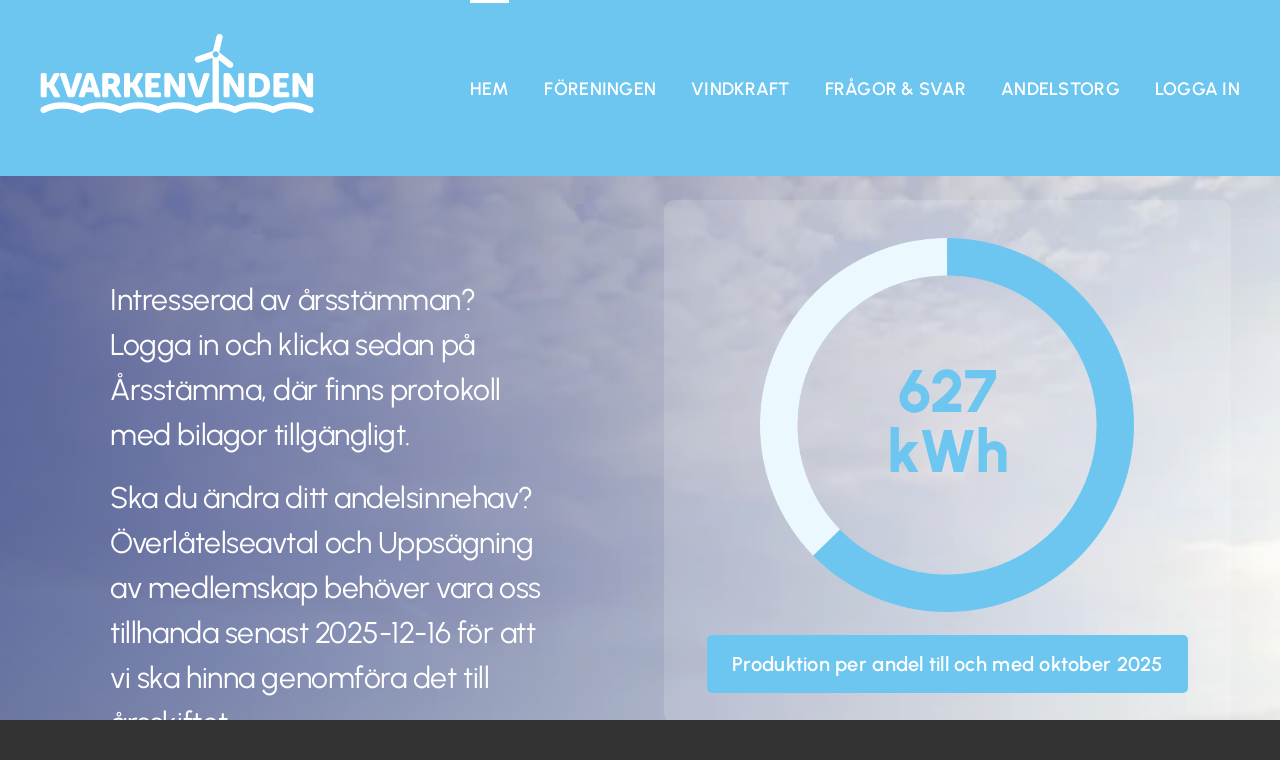

--- FILE ---
content_type: text/css
request_url: https://kvarkenvinden.se/wp-content/plugins/upme-document-manager/css/udma-front.css?ver=6.8.3
body_size: 837
content:
/*  ==== Documents CSS === */
.upme-clear{
    clear: both;
}

#udma-modal-window{
    height: 350px;
    overflow: scroll;
}

#udma-modal-window-header{
    background: none repeat scroll 0 0 #eee;
    border-bottom: 1px solid #cfcfcf;
    font-weight: bold;
    margin-bottom: 15px;
    padding: 10px;
}

#udma-modal-window-content{
    padding: 10px;
}

.udma-error-outline{
    border: 1px solid #ac2c2c !important;
}

.udma_button_color{
    background: #428bca !important;
    color: #FFF !important;
}

.udma-message-info-error{
    background: #ffdbdb none repeat scroll 0 0;
    border: 1px solid #ffb4b4;
    color: #ac2c2c;
    display: block;
    font-family: Open Sans,"Helvetica","Arial";
    font-size: 12px;
    margin: 10px 0;
    padding: 5px;
}
.udma-message-info-success{
    background: #d8f7c1;
    border: 1px solid #a1d47b;
    color: #527638;
    display: block;
    font-family: Open Sans,"Helvetica","Arial";
    font-size: 12px;
    margin: 10px 0;
    padding: 5px;
}

.udma-user-documents-pagination,.udma-user-documents-list-pagination{
    padding: 10px 0;
    margin: 10px;
    text-align: center;
    font-weight: bold;
    background: #eee;
}

.udma-user-documents-pagination:hover,
.udma-user-documents-list-pagination:hover{
    cursor: pointer;
}

.udma-user-documents-create{

}

.udma-user-documents-add{
    padding: 10px;
}

.udma-user-documents-add-btn{
        padding: 10px;
    background: #eee;
    width: 200px;
    margin: auto;
    text-align: center;
    font-weight: bold;
    border: 1px solid #cfcfcf;
}

.udma-user-documents-add-btn:hover{
    cursor: pointer;
}

.udma-user-documents-add-form{
    padding: 10px 20px;
    background: #f5f5f5;
    margin: 10px;
    border: 1px solid #cfcfcf;
    display: none;
}

.udma-user-documents-add-form-row{
    margin: 5px 0;
}

.udma-user-documents-add-form-label,.udma-user-documents-list-label{
    float: left;
    width: 30%;
}

.udma-user-documents-add-form-field,.udma-user-documents-list-field{
    float: left;
    width: 60%;
}

.udma-user-documents-add-form-field input[type='text'],
.udma-user-documents-add-form-field textarea{
    width: 95%;
}

.udma-message-info-error p{
    margin: 0 !important;
    padding: 0 10px !important;
}

.udma-user-documents-list{
    padding: 10px;
}

.udma-user-document-item{

    background: #f5f5f5;
    margin: 10px 0;
}

.udma-user-document-item-delete,.udma-user-document-item-download,.udma-user-document-item-view{
    float: right;
    padding: 10px;
    background: #428bca;
    color: #fff;
    margin-right: 2px;
}

.udma-user-document-item-download a{
    color: #FFF;
}

.udma-user-document-item-name{
    float: left;
    padding: 10px;
}

.udma-user-document-item-data{
    background: #fff;
    border: 1px solid #cfcfcf;
}

.udma-user-document-item-data-open{
    display: block;
}

.udma-user-document-item-data-closed{
    display: none;
}

.udma-user-document-item-data-row{
    padding: 10px;
}

.udma-user-documents-list-msg{
    margin: 10px;
    padding: 5px 10px;
}

.udma-user-documents-list-msg p{
    margin: 0 !important;
    padding: 0 !important;
}

.udma-user-document-item-row{
    border: 1px solid #cfcfcf;
}

.udma-user-documents-tab-content{
    font-size: 16px;
}

.udma-user-documents-tab-content input[type='text'],
.udma-user-documents-tab-content textarea{
    background: #FFF;
    padding: 0 5px !important;
    margin: 0 !important
}

.udma-user-document-upload{
    padding: 5px 10px !important;
}

/* Common Styles */

.udma-error{
    background: #ffdbdb none repeat scroll 0 0;
    border: 1px solid #ffb4b4;
    color: #ac2c2c;
}

.udma-success{
    background: #d8f7c1;
    border: 1px solid #a1d47b;
    color: #527638;
}

.wp-admin .fancybox-opened{
    z-index: 15000 !important;
}

.wp-admin .fancybox-overlay{
    z-index: 10000 !important;
}




--- FILE ---
content_type: application/javascript
request_url: https://kvarkenvinden.se/wp-content/plugins/upme-document-manager/js/udma-front.js?ver=6.8.3
body_size: 1628
content:
jQuery(document).ready(function($) {

    $(document).on("click",".udma-user-documents-add-btn",function(){
        $(this).closest('.udma-user-documents-create').find('.udma-user-documents-add-form').show();
    });

    $(document).on("submit",".udma-user-document-upload-form",function(e){

        e.preventDefault();
        var file_form = $(this);

        file_form.find(".udma-user-document-nonce").val(UDMAFront.nonce);
        var file_name = file_form.find(".udma-user-document-name").val();
        var file_desc = file_form.find(".udma-user-document-desc").val();
        var file = file_form.find(".udma-user-document").val();

        var msg_container = file_form.find(".udma-user-documents-msg");
        msg_container.removeClass('udma-message-info-error').removeClass('udma-message-info-success');

        file_form.find(".udma-user-document-name").removeClass("udma-error-outline");
        file_form.find(".udma-user-document").removeClass("udma-error-outline");

        var err = 0;
        var err_msg = '';
        if(file_name == ''){
            err_msg += "" + UDMAFront.Messages.fileNameRequired + "<br/>";
            file_form.find(".udma-user-document-name").addClass("udma-error-outline");
            err++;
        }

        if(file == ''){
            err_msg += "" + UDMAFront.Messages.fileRequired + "<br/>";
            file_form.find(".udma-user-document").addClass("udma-error-outline");
            err++;
        }

        if(err != 0){
            msg_container.html(err_msg).addClass('udma-message-info-error').show();
        }else{

            msg_container.html("").hide();

            var formObj = file_form;
            var formURL = UDMAFront.AdminAjax+'?action=udma_save_user_documents';
            var formData = new FormData(this);
            console.log(formData);

            jQuery.ajax({
                url: formURL,
                type: 'POST',
                data:  formData,
                mimeType:"multipart/form-data",
                contentType: false,
                cache: false,
                dataType : "json",
                processData:false,
                success: function(data, textStatus, jqXHR)
                {
                    if(data.status == 'success'){
                        msg_container.html(data.msg).removeClass('udma-message-info-error').addClass('udma-message-info-success').show();
                        file_form.closest('.udma-user-documents-tab-content').find('.udma-user-documents-list').prepend(data.files_html);
                    
                    
                    
                    }else if(data.status == 'error'){
                        msg_container.html(data.msg).removeClass('udma-message-info-success').addClass('udma-message-info-error').show();
                    }
                },
                error: function(jqXHR, textStatus, errorThrown)
                {
                    msg_container.html(err_msg).addClass('udma-message-info-error').show();
                }
            });
        }
    });

    $("body").on("click",".udma-user-document-item-delete", function(){
        var file_item = $(this).closest('.udma-user-document-item');
        var file_id   = file_item.attr('data-file-id');
        var group_id   = file_item.attr('data-group-id');
        var viewed_user_id   = file_item.attr('data-viewed-user-id');

        $.post(
            UDMAFront.AdminAjax,
            {
                'action': 'udma_delete_user_document',
                'verify_nonce': UDMAFront.nonce,
                'group_id':   group_id,
                'file_id' : file_id,
                'viewed_user_id' : viewed_user_id
            },
            function(response){

                if(response.status == 'success'){
                    file_item.closest('.udma-user-documents-tab-content').find('.udma-user-documents-list-msg').removeClass('udma-message-info-error').addClass('udma-message-info-success').html(""+response.msg+"<br/>").show();
                    file_item.remove();

                }else if(response.status == 'error'){
                    file_item.closest('.udma-user-documents-tab-content').find('.udma-user-documents-list-msg').removeClass('udma-message-info-success').addClass('udma-message-info-error').html(""+response.msg+"<br/>").show();

                }      
            },"json"
        );  
    });

    $("body").on("click",".udma-user-document-item-view", function(){
        var file_item = $(this).closest('.udma-user-document-item');
        var file_item_data = file_item.find('.udma-user-document-item-data');
        if(file_item_data.hasClass('udma-user-document-item-data-closed')){
            file_item_data.removeClass('udma-user-document-item-data-closed').addClass('udma-user-document-item-data-open');
        }else if(file_item_data.hasClass('udma-user-document-item-data-open')){
            file_item_data.removeClass('udma-user-document-item-data-open').addClass('udma-user-document-item-data-closed');
        }else{
            file_item_data.removeClass('udma-user-document-item-data-open').addClass('udma-user-document-item-data-closed');
        }
    });

    $("body").on("click",'.udma-user-documents-pagination',function(){
        var pagination_button = $(this);
        var data_page = $(this).attr("data-pagination-page");
        var group_id = $(this).attr("data-group-id");
        var files_container = $(this).closest('.udma-user-documents-tab-content');
        var viewed_user_id = $(this).attr("data-viewed-user-id"); 
        var field_key = $(this).attr("data-field-key"); 

        $.post(
            UDMAFront.AdminAjax,
            {
                'action': 'udma_load_user_paginated_documents',
                'verify_nonce': UDMAFront.nonce,
                'group_id':   group_id,
                'data_page' : data_page,
                'viewed_user_id' : viewed_user_id,
                'field_key' : field_key
            },
            function(response){

                if(response.status == 'success'){
                    if(response.file_pagination_status == '0'){
                        pagination_button.hide();
                    }else{
                        pagination_button.attr('data-pagination-page', response.data_page );
                    }

                    files_container.find('.udma-user-documents-list').append(response.files_html);
                }      
            },"json"
        );      
    });

    $("body").on("click",'.udma-user-documents-list-pagination',function(){
        var pagination_button = $(this);
        var data_page = $(this).attr("data-pagination-page");
        var group_id = $(this).attr("data-group-id");
        var files_container = $(this).closest('.udma-user-documents-tab-content');
        var viewed_user_id = $(this).attr("data-viewed-user-id"); 
        var field_key = $(this).attr("data-field-key"); 

        $.post(
            UDMAFront.AdminAjax,
            {
                'action': 'udma_load_user_paginated_documents',
                'verify_nonce': UDMAFront.nonce,
                'group_id':   group_id,
                'data_page' : data_page,
                'viewed_user_id' : viewed_user_id,
                'list_status' : '1',
                'field_key' : field_key
            },
            function(response){

                if(response.status == 'success'){
                    if(response.file_pagination_status == '0'){
                        pagination_button.hide();
                    }else{
                        pagination_button.attr('data-pagination-page', response.data_page );
                    }

                    files_container.find('.udma-user-documents-list').append(response.files_html);
                }      
            },"json"
        );      
    });

    var udma_documents_modal_status = '0';
    jQuery('a[href="#udma_documents_modal"]').click(function (e)
    {
            jQuery.fancybox.close();
            e.preventDefault();
            
            var user_id = jQuery(this).find('.udma_documents_btn').attr('udma-data-user');
            var meta = jQuery(this).find('.udma_documents_btn').attr('udma-data-meta');
            
            if(udma_documents_modal_status == '0'){
                jQuery('#udma_documents_modal_loader').show();
                jQuery('#udma_documents_modal').html('');
                udma_load_documents_modal(this,user_id,meta);
                udma_documents_modal_status = 1;
            }else{
                udma_documents_modal_status = 0;
            }
            
            return false;
    });

});

function udma_load_documents_modal(modal,user_id,meta)
{

    jQuery.post(
        UDMAFront.AdminAjax,
        {
            'action': 'udma_initialize_documents_modal',
            'user_id':   user_id,
            'meta':   meta,
        },
        function(response){

            jQuery('#udma_documents_modal').html(response);
            jQuery('#udma_documents_modal_loader').hide();

            jQuery(modal).fancybox({
                'maxHeight' : 350,
                'minWidth' : '90%',
                'maxWidth' : 800,
                'autoSize': true,
                

            }).click();
    });        
    // fire the click event after initializing fancybox on this element
    // this should open the fancybox
}